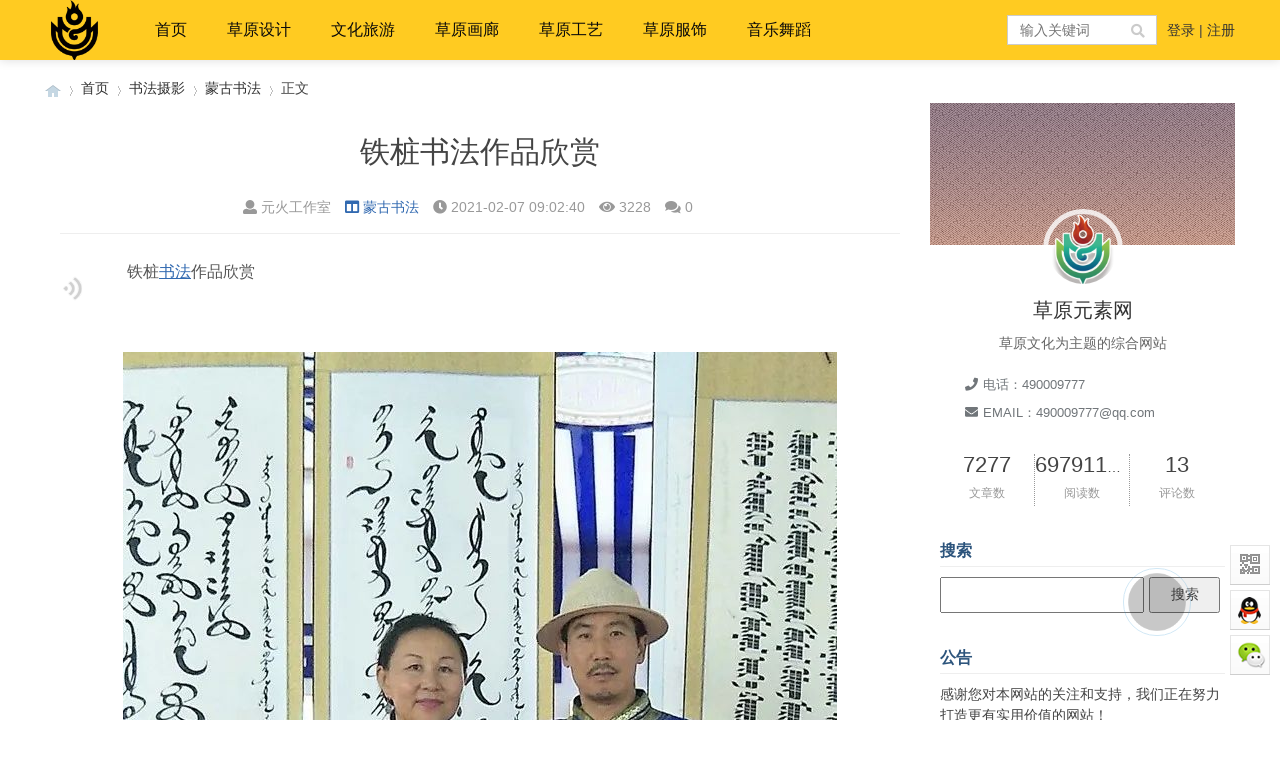

--- FILE ---
content_type: text/html; charset=utf-8
request_url: http://www.mgl9.com/post/4971.html
body_size: 12265
content:

<!doctype html>
<html>
<head>
<meta charset="utf-8">
<meta name="renderer" content="webkit">
<meta http-equiv="X-UA-Compatible" content="IE=edge">
<meta name="viewport" content="width=device-width,initial-scale=1">
<title>铁桩书法作品欣赏-草原元素---蒙古元素  Mongolia Elements</title>
<meta name="keywords" content="蒙文书法" />
<meta name="description" content="铁桩书法作品欣赏铁桩和他的爱人近照转载请保留上面的图片


     (adsbygoogle = window.adsbygoogle || []).push({});
 var bloghost = "http://www.mgl9.com/"..." />
<meta name="author" content="元火工作室" />
<link rel='prev' title='家乡美 | 色音那木拉春联书法欣赏' href='http://www.mgl9.com/post/4970.html'/><link rel='next' title='特.额尔敦朝鲁 ᠤᠷᠠᠨ ᠵᠢᠷᠤᠭ- ᠲ ᠡᠷᠳᠡᠨᠢᠴᠢᠯᠠᠭᠤ' href='http://www.mgl9.com/post/4972.html'/>
<link rel="stylesheet" type="text/css" href="http://www.mgl9.com/zb_users/theme/qk_imgz/style/qk_style.css" />
<link href="http://www.mgl9.com/zb_users/theme/qk_imgz/style/css/fontawesome-all.min.css" rel="stylesheet">
 
<script src="http://www.mgl9.com/zb_system/script/jquery-2.2.4.min.js" type="text/javascript"></script>
<script src="http://www.mgl9.com/zb_system/script/zblogphp.js" type="text/javascript"></script>
<script src="http://www.mgl9.com/zb_system/script/c_html_js_add.php" type="text/javascript"></script>

<style>
body{background:url(""); background-color:#FFFFFF}.toppic{background-image:url();}
.slider_xmhqp{height:350px;} .slider_xmhqp .swiper-slide img{height:350px;} .qk_onebox_z_1_xmhqp{height:350px; }
.heaferys{background-color:#FFCB21;}.nav li:hover>a{background-color:#FFAB19;}.nav li.active>a{background-color:#FFAB19;}.nav ul ul{background-color:#FFAB19;}.nav ul li:hover>ul{background-color:#FFAB19;}.nav ul ul li:hover{background-color:#FFAB19;}
.nav li a{color:#0A0A0A;}
#mnav,#search{color:#0A0A0A;}
.muser a{color:#0A0A0A;}
.qk_ibox3_z_bt p{color:#2C547C;}.qk_ibox3_z_bt em{background:#2C547C;}.widget h4{ color:#2C547C;}.widget h4::before{background-color:#2C547C;}.pagebar a,.pagebar span{border:1px solid #444444;}.pagebar a{color:#444444;}.pagebar a:hover,.pagebar span{background-color:#ff6600;}.qk_onebox_zhong_tbt em h1{background:#2C547C;}.qk_onebox_zhong_tbt em h2{color:#2C547C;}.qk_ibox3_z_btgg em{background:#2C547C;}.qk_ibox3_z_btgg p{color:#2C547C;}.hometab .title li.active a{color:#2C547C;}.hometab .title li.active a{border-bottom:2px solid #2C547C;}.search{background-color:#FFCB21;}
</style>
 

 

<link rel="shortcut icon" href="http://www.mgl9.com/zb_users/upload/2021/04/202104131618315843596795.ico" type="image/x-icon">
<link href="http://www.mgl9.com/zb_users/plugin/LoginReg/main.css?v=3.6.3" rel="stylesheet">
<link rel="stylesheet" href="http://www.mgl9.com/zb_users/plugin/Jz52_translate/style/style.css?v1.0.7"><script src="http://www.mgl9.com/zb_users/plugin/Jz52_translate/script/translate.min.js?v3.12.0"></script><link href="http://www.mgl9.com/zb_users/plugin/Jsctrl_vip/style.php" rel="stylesheet">
<script src="http://www.mgl9.com/zb_users/plugin/Jsctrl_vip/script.php"></script>
<script src="http://www.mgl9.com/zb_users/plugin/Jsctrl_vip/js/jsctrl.js?v=4.3.0"></script>
<link href="http://www.mgl9.com/zb_users/plugin/MoreLinks/style.php" rel="stylesheet" id="morelinks-css">
<script src="http://www.mgl9.com/zb_users/plugin/MoreLinks/MoreLinks.php" id="morelinks-js"></script>
<script src="http://www.mgl9.com/zb_users/plugin/erx_MySpace/js/abar.js?v=1.8"></script>
<link rel="stylesheet" href="http://www.mgl9.com/zb_users/plugin/erx_MySpace/css/module.css?v=1.8">
<script src="http://www.mgl9.com/zb_users/plugin/zharry_speech/js/zharry_speechb.js"></script><style>.speechdu {float: left;margin-right: 10px;cursor: pointer;}.speechdu img{width:25px;height:25px;}</style><script src="http://www.mgl9.com/zb_users/plugin/muya_useraid/include/jquery-ui.min.js"></script><link rel="stylesheet" href="http://www.mgl9.com/zb_users/plugin/erx_MySpace/css/abar.css.php">
<style>
#iddahe_com_style_div img{display:block;margin:20px auto;}
#iddahe_com_style_div p{text-indent:2em;}
#iddahe_com_style_div a{text-decoration:underline;}
#iddahe_com_style_div p{line-height:2em;}
</style>
</head>
<body oncontextmenu=”return false”>
<script>
function stop(){
return false;
}
document.oncontextmenu=stop;
</script>
        


<div id="header" class="dhsd heaferys">
  <div class="header container">
    <div class="logo"> <a href="http://www.mgl9.com/" title="草原元素---蒙古元素  Mongolia Elements"><img src="http://www.mgl9.com/zb_users/upload/2021/04/202104121618214580225622.png" alt="草原元素---蒙古元素  Mongolia Elements"></a> </div>
    <div id="monavber" class="nav heaferys" data-type="article" data-infoid="15">       <ul class="navbar">
        <li id="zhucee">
          <ul>
                        <li><a href="#xylogin"><i class="fa fa-user"></i> 登陆</a></li>
            <li><a href="#xyreg"><i class="fa fa-user-plus"></i> 注册</a></li>
                      </ul>
        </li>
      </ul>
            <ul class="navbar">
        <li class="navbar-item"><a href="http://www.mgl9.com" title="">首页</a><ul><li class="navbar-item"><a href="http://www.mgl9.com/category-sucai.html" target="_blank" title="">蒙古素材</a></li>


<li class="navbar-item"><a href="http://www.mgl9.com/category-wenku.html" target="_blank" title="">蒙古文库</a></li>


<li class="navbar-item"><a href="http://www.mgl9.com/category-sucai.html" target="_blank" title="">素材psd</a></li>


<li><a href="http://www.mgl9.com/category-mengutuan.html">蒙古图案</a></li>

<li><a href="http://www.mgl9.com/post/1.html">投稿</a></li>

<li><a href="http://www.mgl9.com/975.html">关于网站</a></li>

</ul></li>


<li class="navbar-item"><a href="http://www.mgl9.com/category-sheji.html" target="_blank" title="">草原设计</a></li>


<li class="navbar-item"><a href="" title="">文化旅游</a><ul><li class="navbar-item"><a href="http://www.mgl9.com/category-lishi.html" title="">历史与回忆</a></li>


<li class="navbar-item"><a href="http://www.mgl9.com/category-mengcan.html" target="_blank" title="">草原蒙餐</a></li>


<li class="navbar-item"><a href="http://www.mgl9.com/category-wenhua.html" target="_blank" title="">草原文化</a></li>


<li><a href="http://www.mgl9.com/category-sheying.html">书法摄影</a></li><li><a href="http://www.mgl9.com/category-shufa.html">蒙古书法</a></li></ul></li>


<li class="navbar-item"><a href="http://www.mgl9.com/category-hualang.html" target="_blank" title="">草原画廊</a></li>


<li class="navbar-item"><a href="http://www.mgl9.com/category-gongyi.html" target="_blank" title="">草原工艺</a></li>


<li class="navbar-item"><a href="http://www.mgl9.com/category-fushi.html" target="_blank" title="">草原服饰</a></li>


<li class="navbar-item"><a href="http://www.mgl9.com/category-yinyue.html" target="_blank" title="">音乐舞蹈</a></li>




      </ul>
    </div>
    <div id="mnav"><i class="fa fa-bars" ></i></div>
        <div class="user">  <a href="#xylogin" target="_blank">登录</a> | <a href="#xyreg" target="_blank">注册</a>  </div>
            <div id="search"><i class="fa fa-search"></i></div>
    <div class="search">
      <form name="search" method="get" action="http://www.mgl9.com/search.php?act=search">
        <input type="text" name="q" placeholder="输入关键词"/>
        <button type="submit" class="submit" value="搜索"><i class="fa fa-search"></i></button>
      </form>
    </div>
     </div>
</div>
<div class="qk_twonavq22 ds1190" id="qkfunava"></div>
<div class="adtong" >
 <script data-ad-client="ca-pub-1213908202279149" async src="https://pagead2.googlesyndication.com/pagead/js/adsbygoogle.js"></script> 
 </div>
<div class="lujing22">
<div id="pt" class="bm cl">
<div class="z">
<a href="http://www.mgl9.com/" class="nvhm" title="草原元素---蒙古元素  Mongolia Elements" target="_blank"></a> <em>&rsaquo;</em>
<a href="http://www.mgl9.com/"  title="草原元素---蒙古元素  Mongolia Elements" target="_blank">首页</a> 
<em>&rsaquo;</em><a href="http://www.mgl9.com/category-shufasheying.html" title="书法摄影">书法摄影</a><em>&rsaquo;</em><a href="http://www.mgl9.com/category-shufa.html" title="蒙古书法">蒙古书法</a><em>&rsaquo;</em>正文</div>
</div>
</div>
<div id="main">
<div class="main container">     <div class="mainl mb150" >       <div class="post">         <div class="title readtitle">
          <h1>铁桩书法作品欣赏</h1>
          <div class="info"> <span><a  href="http://www.mgl9.com/author-1.html" style="color:#999999"><i class="fa fa-user"></i>元火工作室</a></span> <span><a href="http://www.mgl9.com/category-shufa.html"><i class="fa fa-columns"></i>蒙古书法</a></span> <span><i class="fa fa-clock-o"></i>2021-02-07 09:02:40</span> <span><i class="fa fa-eye"></i>3228</span> <span><i class="fas fa-comments"></i>0</span> <span></span> </div>
        </div>
                
        
        
        
        
                <div class="article_content"> <script data-ad-client="ca-pub-1213908202279149" async src="https://pagead2.googlesyndication.com/pagead/js/adsbygoogle.js"></script>          <article class="single-post">
            <div class="entry"> <div id="iddahe_com_style_div"><script src="http://www.mgl9.com/zb_users/plugin/guiyi_img_lazy/lazysizes-umd.min.js"></script>
<div class="newsad"><script data-ad-client="ca-pub-1213908202279149" async src="https://pagead2.googlesyndication.com/pagead/js/adsbygoogle.js"></script></div>
<span  class="speechdu">
<a href="javascript:zharryplayPause();" title="朗读本文"><img class="lazyload" data-src="http://www.mgl9.com/zb_users/plugin/zharry_speech/images/audiot.png" id="music_btn01" border="0"></a>
</span><p style="text-align: left;">铁桩<a href="http://www.mgl9.com/tags-4.html"  target="_blank">书法</a>作品欣赏<br style="text-align: left;"/></p><p><br style="text-align: left;"/></p><section><section data-by="paibanxia"><section><section><p id="_img_parent_tmp" style="text-align:center"><img data-backw="469" data-backh="719" class="lazyload" data-src="http://www.mgl9.com/zb_users/upload/2021/02/20210207090249161265976967682.jpg"/></p></section></section><section><section><br/></section><section><br/></section></section><section><section></section><section><section></section></section></section></section><section><p>铁桩和他的爱人近照<br/></p><p><br/></p></section></section><section><section data-by="paibanxia"><section><section><section><img data-cropselx1="0" data-cropselx2="516" data-cropsely1="0" data-cropsely2="287" class="lazyload" data-src="http://www.mgl9.com/zb_users/upload/2021/02/20210207090250161265977092776.jpg"/></section></section><section><section><img class="lazyload" data-src="http://www.mgl9.com/zb_users/upload/2021/02/20210207090251161265977146304.png"/></section><section><img class="lazyload" data-src="http://www.mgl9.com/zb_users/upload/2021/02/20210207090251161265977198260.png"/></section></section></section></section><section><p><br/></p></section></section><section><section data-by="paibanxia"><section><section><section><img data-cropselx1="0" data-cropselx2="516" data-cropsely1="0" data-cropsely2="287" class="lazyload" data-src="http://www.mgl9.com/zb_users/upload/2021/02/20210207090251161265977136502.jpg"/></section></section><section><section><img class="lazyload" data-src="http://www.mgl9.com/zb_users/upload/2021/02/20210207090252161265977216462.png"/></section><section><img class="lazyload" data-src="http://www.mgl9.com/zb_users/upload/2021/02/20210207090252161265977297524.png"/></section></section></section></section><section><p><br/></p></section></section><section><section data-by="paibanxia"><section><section><section><img data-cropselx1="0" data-cropselx2="516" data-cropsely1="0" data-cropsely2="287" class="lazyload" data-src="http://www.mgl9.com/zb_users/upload/2021/02/20210207090253161265977372178.jpg"/></section></section><section><section><img class="lazyload" data-src="http://www.mgl9.com/zb_users/upload/2021/02/20210207090253161265977387948.png"/></section><section><img class="lazyload" data-src="http://www.mgl9.com/zb_users/upload/2021/02/20210207090253161265977325391.png"/></section></section></section></section><section><p><img class="lazyload rich_pages" data-src="http://www.mgl9.com/zb_users/upload/2021/02/20210207090254161265977480744.jpg"/></p><p>转载请保留上面的图片</p></section></section><section><section data-by="paibanxia"><section><section><section><img data-cropselx1="0" data-cropselx2="516" data-cropsely1="0" data-cropsely2="287" class="lazyload" data-src="http://www.mgl9.com/zb_users/upload/2021/02/20210207090254161265977424249.jpg"/></section></section><section><section><img class="lazyload" data-src="http://www.mgl9.com/zb_users/upload/2021/02/20210207090255161265977577042.png"/></section><section><img class="lazyload" data-src="http://www.mgl9.com/zb_users/upload/2021/02/20210207090255161265977546399.png"/></section></section></section></section><section><p><br/></p><script async src="https://pagead2.googlesyndication.com/pagead/js/adsbygoogle.js?client=ca-pub-1213908202279149"
     crossorigin="anonymous"></script>
<ins class="adsbygoogle"
     style="display:block; text-align:center;"
     data-ad-layout="in-article"
     data-ad-format="fluid"
     data-ad-client="ca-pub-1213908202279149"
     data-ad-slot="9157173636"></ins>
<script>
     (adsbygoogle = window.adsbygoogle || []).push({});
</script></section></section><section><section data-by="paibanxia"><section><section><section><img data-cropselx1="0" data-cropselx2="516" data-cropsely1="0" data-cropsely2="287" class="lazyload" data-src="http://www.mgl9.com/zb_users/upload/2021/02/20210207090255161265977516953.jpg"/></section></section><section><section><img class="lazyload" data-src="http://www.mgl9.com/zb_users/upload/2021/02/20210207090256161265977636372.png"/></section><section><img class="lazyload" data-src="http://www.mgl9.com/zb_users/upload/2021/02/20210207090256161265977677280.png"/></section></section></section></section><section><p><br/></p></section></section><section><section data-by="paibanxia"><section><section><section><img data-cropselx1="0" data-cropselx2="516" data-cropsely1="0" data-cropsely2="287" class="lazyload" data-src="http://www.mgl9.com/zb_users/upload/2021/02/20210207090256161265977686981.jpg"/></section></section><section><section><img class="lazyload" data-src="http://www.mgl9.com/zb_users/upload/2021/02/20210207090257161265977779237.png"/></section><section><img class="lazyload" data-src="http://www.mgl9.com/zb_users/upload/2021/02/20210207090257161265977780785.png"/></section></section></section></section><section><p><br/></p></section></section><section><section data-by="paibanxia"><section><section><section><img data-cropselx1="0" data-cropselx2="516" data-cropsely1="0" data-cropsely2="288" class="lazyload" data-src="http://www.mgl9.com/zb_users/upload/2021/02/20210207090257161265977771997.jpg"/></section></section><section><section><br/></section><section><br/></section></section></section></section></section><script type="text/javascript"> var bloghost = "http://www.mgl9.com/";  var url1 =""; var url2 =""; var url3 =""; var url4 ="";var url5 ="";var url6 ="";</script>
<video id="langdu" style="display:none">
<source id="source" src="https://ss0.baidu.com/6KAZsjip0QIZ8tyhnq/text2audio?tex=(铁桩书法作品欣赏铁桩和他的爱人近照转载请保留上面的图片)&cuid=dict&lan=ZH&ctp=1&pdt=30&vol=9&spd=4" type="video/mp4">
</video></p><div class="newsad"><script data-ad-client="ca-pub-1213908202279149" async src="https://pagead2.googlesyndication.com/pagead/js/adsbygoogle.js"></script></div><div class="erx-myspace-abar e-together" data-aid="4971"><div class="btn-item e-digg-up" data-type="3"><i class="e-ico"></i><span>赞<i class="e-num">0</i></span></div><div class="btn-item e-digg-down" data-type="4"><i class="e-ico"></i><span>踩<i class="e-num">0</i></span></div><div class="btn-item e-donate" data-type="donate"><i class="e-ico"></i><span>打赏</span><div class="e-cbox e-qrcode"><img class="lazyload" data-src="http://www.mgl9.com/zb_users/plugin/erx_MySpace/img/qrcode.png" alt=""></div></div><div class="btn-item e-collect" data-type="collect"><i class="e-ico">&#9734;</i><span>收藏<i class="e-num">0</i></span></div></div></div> </div>
          </article>
          <script async src="https://pagead2.googlesyndication.com/pagead/js/adsbygoogle.js?client=ca-pub-1213908202279149"
     crossorigin="anonymous"></script> </div>
                <div class="rights"> <h5>版权声明</h5>
<p>本文仅代表作者观点，不代表本站立场。<br>本文系作者授权发表，未经许可，不得转载。</p>本文链接：<a href="http://www.mgl9.com/post/4971.html" title="铁桩书法作品欣赏">http://www.mgl9.com/post/4971.html</a> </div>
                <div class="tiask">
          <ul>
            <li class="lr">上一篇： <a  href="http://www.mgl9.com/post/4970.html" title="家乡美 | 色音那木拉春联书法欣赏">家乡美 | 色音那木拉春联书法欣赏</a>  </li>
            <li class="fr ziyou">下一篇： <a  href="http://www.mgl9.com/post/4972.html" title="特.额尔敦朝鲁 ᠤᠷᠠᠨ ᠵᠢᠷᠤᠭ- ᠲ ᠡᠷᠳᠡᠨᠢᠴᠢᠯᠠᠭᠤ">特.额尔敦朝鲁 ᠤᠷᠠᠨ ᠵᠢᠷᠤᠭ- ᠲ ᠡᠷᠳᠡᠨᠢᠴᠢᠯᠠᠭᠤ</a>  </li>
            <div class="clear"></div>
          </ul>
        </div>
      </div>
      	  		<div class="related">
        <h4>相关文章</h4>
		<ul>
                              <li> <a href="http://www.mgl9.com/post/7314.html">
            <div class="img"><img src="http://www.mgl9.com/zb_users/upload/2025/10/20251008234843175993852337045.jpg" alt="白音夫老师蒙古文书法"></div>
            <p>白音夫老师蒙古文书法</p>
            </a> </li>
                    <li> <a href="http://www.mgl9.com/post/7313.html">
            <div class="img"><img src="http://www.mgl9.com/zb_users/upload/2025/10/20251008234617175993837783395.jpg" alt="《党的颂歌》蒙古文行书作品网络展（第一期）"></div>
            <p>《党的颂歌》蒙古文行书作品网络展（第一期）</p>
            </a> </li>
                    <li> <a href="http://www.mgl9.com/post/7311.html">
            <div class="img"><img src="http://www.mgl9.com/zb_users/upload/2025/10/20251008234106175993806669202.jpg" alt="孙布勒 | 蒙古文草书精选"></div>
            <p>孙布勒 | 蒙古文草书精选</p>
            </a> </li>
                    <li> <a href="http://www.mgl9.com/post/7310.html">
            <div class="img"><img src="http://www.mgl9.com/zb_users/upload/2025/10/20251008233933175993797366762.png" alt="文艺评论 | 王常所：浅谈关于蒙古文书法行书的技法与训练"></div>
            <p>文艺评论 | 王常所：浅谈关于蒙古文书法行书的技法与训练</p>
            </a> </li>
                    <li> <a href="http://www.mgl9.com/post/7309.html">
            <div class="img"><img src="http://www.mgl9.com/zb_users/upload/2025/10/20251008233728175993784841313.jpg" alt="通辽蒙古文书法家协会楷书培训班学员作品网络展"></div>
            <p>通辽蒙古文书法家协会楷书培训班学员作品网络展</p>
            </a> </li>
                    <li> <a href="http://www.mgl9.com/post/7293.html">
            <div class="img"><img src="http://www.mgl9.com/zb_users/upload/2025/06/20250612131930174970557037534.jpg" alt="斗转星移 墨迹流芳——记蒙古族书法家、《成吉思汗金箔金书》书写者斯庆巴达呼"></div>
            <p>斗转星移 墨迹流芳——记蒙古族书法家、《成吉思汗金箔金书》书写者斯庆巴达呼</p>
            </a> </li>
                    <li> <a href="http://www.mgl9.com/post/7292.html">
            <div class="img"><img src="http://www.mgl9.com/zb_users/upload/2025/06/20250612131721174970544120265.jpg" alt="《哲里木书法》-通辽蒙古文书法家协会会员书法作品集"></div>
            <p>《哲里木书法》-通辽蒙古文书法家协会会员书法作品集</p>
            </a> </li>
                    <li> <a href="http://www.mgl9.com/post/7291.html">
            <div class="img"><img src="http://www.mgl9.com/zb_users/upload/2025/06/20250612131332174970521288228.jpg" alt="乌兰蒙古族书法家作品选登"></div>
            <p>乌兰蒙古族书法家作品选登</p>
            </a> </li>
                            </ul>
		
		
		
      </div>
	              
            <div class="post_comments"> 
<div id="comment">
	<h4><i class="fa fa-pencil-square-o"></i> 发表评论</h4>
	
<div class="compost">
	<form id="frmSumbit" target="_self" method="post" action="http://www.mgl9.com/zb_system/cmd.php?act=cmt&amp;postid=4971&amp;key=51b9bf50bb702a44c19a901c3a8db695">
		<input type="hidden" name="inpId" id="inpId" value="4971"/>
		<input type="hidden" name="inpRevID" id="inpRevID" value="0"/>
		<div class="com_name">
			 <a  id="cancel-reply" href="#comments" style="display:none;">取消回复</a>
		</div>
		<div class="com_info">
						<ul>
				<li>
					<label class="hide" for="author"></label>
					<input class="ipt" type="text" name="inpName" id="inpName" value="访客" tabindex="2" placeholder="昵称(必填)">
				</li>
				<li>
					<label class="hide" for="author"></label>
					<input class="ipt" type="text" name="inpEmail" id="inpEmail" value="" tabindex="3" placeholder="邮箱">
				</li>
				<li>
					<label class="hide" for="author"></label>
					<input class="ipt" type="text" name="inpHomePage" id="inpHomePage" value="" tabindex="4" placeholder="网址">
				</li>
							</ul>
					</div>
		<div class="com_box">
			<textarea placeholder="你的评论可以一针见血" class="textarea" name="txaArticle" id="txaArticle" cols="100%" rows="5" tabindex="1"></textarea>
		</div>
		<div class="com_info"><button name="sumbit" type="submit" id="submit" tabindex="5" onclick="return zbp.comment.post()">提交评论</button></div>
	</form>
</div>	<div class="comlist">
				<div class="title"><i class="fa fa-comments"></i> 评论列表（0人评论 , 3228人围观）</div>
		<div style="font-size:16px; color:#669999; text-align:center; line-height:50px; border-top:#ddd solid 1px;">☹还没有评论，来说两句吧...</div>
				<label id="AjaxCommentBegin"></label>
				
		<label id="AjaxCommentEnd"></label>
	</div>
</div>
 </div>
       </div>
    <!--@ mainl-->
        
<div class="mainr" style="margin-bottom:-2px;">
	    	


<section id="aside_about" class="widget widget_aside_about sb br mb"> <img class="bg" src="http://www.mgl9.com/zb_users/upload/2021/04/202104131618311235179560.jpg"/>
  <div class="avatar"><img class="img" src="http://www.mgl9.com/zb_users/upload/2021/04/202104131618311713280279.png" alt="草原元素---蒙古元素  Mongolia Elements"/></div>
  <div class="wrap pd">
    <p class="title">草原元素网</p>
    <p class="info">草原文化为主题的综合网站</p>
	    <div class="thleftcon-2">
      <dl>
        <dt></dt>
        <dd><i class="fa fa-phone"></i>电话：490009777</dd>
        <dd><i class="fa fa-envelope"></i>EMAIL：490009777@qq.com</dd>
      </dl>
    </div>
	    <ul class="ul clearfix">
      <li class="li fl liness" ><span class="num">7277</span><small>文章数</small></li>
      <li class="li fl liness"><span class="num">69791189</span><small>阅读数</small></li>
      <li class="li fl"><span class="num">13</span><small>评论数</small></li>
    </ul>
  </div>
</section>
<div class="clear"></div>



<div class="widget widget_searchpanel">   <h4>搜索</h4>
    <div class="widget_div"><form name="search" method="post" action="http://www.mgl9.com/zb_system/cmd.php?act=search"><input type="text" name="q" size="11" /> <input type="submit" value="搜索" /></form></div>
</div>



<div class="widget widget_gonggao">
  <h4>公告</h4>
  <div class="widget_div"> 感谢您对本网站的关注和支持，我们正在努力打造更有实用价值的网站！ </div>
</div>
<div class="clear"></div>


<div style="width:100%; overflow:hidden; background-color:#FFFFFF; margin-bottom:15px;">
  <div class="widgets">
    <div class="cenei">
      <h4>书法摄影</h4>
      <div class="qktulb-left5">
        <ul class="clearfix">
              
                              <li><a href="http://www.mgl9.com/post/7312.html" title="“皖风·蒙韵”安徽·内蒙古书法联展高清图（一、特邀作品）" target="_blank"><span class="img-box mb5 bodbt" data-ratio="16:16"><img src="http://www.mgl9.com/zb_users/upload/2025/10/20251008234405175993824583317.jpg"  alt="“皖风·蒙韵”安徽·内蒙古书法联展高清图（一、特邀作品）" /></span> <span class="sptit">“皖风·蒙韵”安徽·内蒙古书法联展高清图（一、特邀作品）</span> </a> </li>
                    <li><a href="http://www.mgl9.com/post/7290.html" title="朱培尔‖观艺如乐图的书法篆刻" target="_blank"><span class="img-box mb5 bodbt" data-ratio="16:16"><img src="https://mmbiz.qpic.cn/mmbiz_jpg/7n0kQAlPMrBVQLoBeAL1kJmR4vyRyeomlOmia49fqaY5ibD5PhQicRDU1BicoUt5dnh4aWaOPSWMpq60qU1rtQJGCw/0?wx_fmt=jpeg&amp;from=appmsg"  alt="朱培尔‖观艺如乐图的书法篆刻" /></span> <span class="sptit">朱培尔‖观艺如乐图的书法篆刻</span> </a> </li>
                    <li><a href="http://www.mgl9.com/post/7286.html" title="蒙古状元泰不华的篆书" target="_blank"><span class="img-box mb5 bodbt" data-ratio="16:16"><img src="http://www.mgl9.com/zb_users/upload/2025/06/20250612130601174970476116408.jpg"  alt="蒙古状元泰不华的篆书" /></span> <span class="sptit">蒙古状元泰不华的篆书</span> </a> </li>
                    <li><a href="http://www.mgl9.com/post/7285.html" title="大家 || 记蒙古族书法家漠公先生" target="_blank"><span class="img-box mb5 bodbt" data-ratio="16:16"><img src="http://www.mgl9.com/zb_users/upload/2025/06/20250612130512174970471212182.jpg"  alt="大家 || 记蒙古族书法家漠公先生" /></span> <span class="sptit">大家 || 记蒙古族书法家漠公先生</span> </a> </li>
                    <li><a href="http://www.mgl9.com/post/7282.html" title="中国著名书法家土默特蒙古族云生华先生书法作品集锦" target="_blank"><span class="img-box mb5 bodbt" data-ratio="16:16"><img src="http://www.mgl9.com/zb_users/upload/2025/06/20250612125440174970408051908.jpg"  alt="中国著名书法家土默特蒙古族云生华先生书法作品集锦" /></span> <span class="sptit">中国著名书法家土默特蒙古族云生华先生书法作品集锦</span> </a> </li>
                    <li><a href="http://www.mgl9.com/post/7281.html" title="与赵孟頫齐名的蒙古族书法家（墨迹日本馆藏）" target="_blank"><span class="img-box mb5 bodbt" data-ratio="16:16"><img src="https://mmbiz.qpic.cn/mmbiz_jpg/hOOCZ5I03VIZaeHbxubQj9G9icrwa59mwiaHAPOyWrgicw6cHwqWaMdECG6bQ32Jq5dXKa6apVucsZ0NXibRwhx42Q/640?wx_fmt=jpeg"  alt="与赵孟頫齐名的蒙古族书法家（墨迹日本馆藏）" /></span> <span class="sptit">与赵孟頫齐名的蒙古族书法家（墨迹日本馆藏）</span> </a> </li>
                   </ul>
      </div>
    </div>
  </div>
</div>
<div class="clear"></div>


<div class="ceadd">
    <script async src="https://pagead2.googlesyndication.com/pagead/js/adsbygoogle.js?client=ca-pub-1213908202279149"
     crossorigin="anonymous"></script></div>



<div class="widget widget_previous">   <h4>最近发表</h4>
    <ul>
    <li><a title="中华民族一家亲系列——卢妮斯水彩作品欣赏" href="http://www.mgl9.com/post/7371.html">中华民族一家亲系列——卢妮斯水彩作品欣赏</a></li>
<li><a title="画家『云宇峰』水彩作品" href="http://www.mgl9.com/post/7370.html">画家『云宇峰』水彩作品</a></li>
<li><a title="欣赏蒙古国水彩画家 M.6onopTyqa 的作品" href="http://www.mgl9.com/post/7369.html">欣赏蒙古国水彩画家 M.6onopTyqa 的作品</a></li>
<li><a title="水彩 | 那顺孟和" href="http://www.mgl9.com/post/7368.html">水彩 | 那顺孟和</a></li>
<li><a title="一位蒙古族水彩画家，画里的草原！" href="http://www.mgl9.com/post/7367.html">一位蒙古族水彩画家，画里的草原！</a></li>
<li><a title="展讯｜首届内蒙古自治区小幅水彩画展" href="http://www.mgl9.com/post/7366.html">展讯｜首届内蒙古自治区小幅水彩画展</a></li>
<li><a title="【今日开展】草原印象 流光溢彩——呼和浩特市·包头市水彩画作品联展" href="http://www.mgl9.com/post/7365.html">【今日开展】草原印象 流光溢彩——呼和浩特市·包头市水彩画作品联展</a></li>
<li><a title="瀚大黎众｜湖南版草原惊险反特连环画《第二方案》桂润年绘画" href="http://www.mgl9.com/post/7364.html">瀚大黎众｜湖南版草原惊险反特连环画《第二方案》桂润年绘画</a></li>
<li><a title="文艺名家风采 | 王玉泉：丹心映霞红 翰墨舞蹁跹" href="http://www.mgl9.com/post/7363.html">文艺名家风采 | 王玉泉：丹心映霞红 翰墨舞蹁跹</a></li>
<li><a title="甘迪格｜金高的目光——北疆经典美术家个案研究" href="http://www.mgl9.com/post/7362.html">甘迪格｜金高的目光——北疆经典美术家个案研究</a></li>
  </ul>
</div>



<div style="width:100%; overflow:hidden; background-color:#FFFFFF; margin-bottom:15px;">
  <div class="widgets">
    <div class="cenei">
      <h4>音乐舞蹈</h4>
      <div class="qktulb-left5">
        <ul class="clearfix">
              
                              <li><a href="http://www.mgl9.com/post/7269.html" title="民族歌舞系列介绍之一：草原上的“安代”和安代舞" target="_blank"><span class="img-box mb5 bodbt" data-ratio="16:9"><img src="http://www.mgl9.com/zb_users/upload/2025/05/20250510002044174680764456538.jpg"  alt="民族歌舞系列介绍之一：草原上的“安代”和安代舞" /></span> <span class="sptit">民族歌舞系列介绍之一：草原上的“安代”和安代舞</span> </a> </li>
                    <li><a href="http://www.mgl9.com/post/7268.html" title="安代舞：萨满教的治病跳神仪式，最古老的心理治疗！" target="_blank"><span class="img-box mb5 bodbt" data-ratio="16:9"><img src="http://www.mgl9.com/zb_users/upload/2025/05/20250510001838174680751848072.jpg"  alt="安代舞：萨满教的治病跳神仪式，最古老的心理治疗！" /></span> <span class="sptit">安代舞：萨满教的治病跳神仪式，最古老的心理治疗！</span> </a> </li>
                    <li><a href="http://www.mgl9.com/post/7267.html" title="松原市非物质文化遗产图典（四十五）蒙古族安代舞" target="_blank"><span class="img-box mb5 bodbt" data-ratio="16:9"><img src="http://www.mgl9.com/zb_users/upload/2025/05/20250510000236174680655625849.jpg"  alt="松原市非物质文化遗产图典（四十五）蒙古族安代舞" /></span> <span class="sptit">松原市非物质文化遗产图典（四十五）蒙古族安代舞</span> </a> </li>
                    <li><a href="http://www.mgl9.com/post/7266.html" title="玩转安代舞 酷炫民族风" target="_blank"><span class="img-box mb5 bodbt" data-ratio="16:9"><img src="http://www.mgl9.com/zb_users/upload/2025/05/20250510000045174680644551267.png"  alt="玩转安代舞 酷炫民族风" /></span> <span class="sptit">玩转安代舞 酷炫民族风</span> </a> </li>
                    <li><a href="http://www.mgl9.com/post/7265.html" title="北疆文化·科右中旗印记 | 全区安代之乡" target="_blank"><span class="img-box mb5 bodbt" data-ratio="16:9"><img src="http://www.mgl9.com/zb_users/upload/2025/05/20250509235856174680633619350.jpg"  alt="北疆文化·科右中旗印记 | 全区安代之乡" /></span> <span class="sptit">北疆文化·科右中旗印记 | 全区安代之乡</span> </a> </li>
                    <li><a href="http://www.mgl9.com/post/7163.html" title="学术论文 | 蒙古国三弦作品《花马》的研究与思考" target="_blank"><span class="img-box mb5 bodbt" data-ratio="16:9"><img src="http://www.mgl9.com/zb_users/upload/2025/02/20250219022029173990282981849.jpg"  alt="学术论文 | 蒙古国三弦作品《花马》的研究与思考" /></span> <span class="sptit">学术论文 | 蒙古国三弦作品《花马》的研究与思考</span> </a> </li>
                   </ul>
      </div>
    </div>
  </div>
</div>
<div class="clear"></div>



<div class="widget widget_comments">   <h4>最新留言</h4>
    <ul>
    <li>
				<a href="http://www.mgl9.com/post/7252.html#cmt16" target="_black">
					<img src="http://www.mgl9.com/zb_users/avatar/0.png" alt="阿拉腾">
					<p>说：震撼的模型设计</p>
					<span>2025-05-21 07:24:12</span>
				</a>
			</li><li>
				<a href="http://www.mgl9.com/post/5021.html#cmt15" target="_black">
					<img src="http://www.mgl9.com/zb_users/avatar/0.png" alt="孟和蒙古">
					<p>说：能联系上设计的人吗</p>
					<span>2024-07-26 04:38:05</span>
				</a>
			</li><li>
				<a href="http://www.mgl9.com/post/5832.html#cmt14" target="_black">
					<img src="http://www.mgl9.com/zb_users/avatar/0.png" alt="内蒙古巴依专业纹身">
					<p>说：不会玩</p>
					<span>2023-12-28 04:50:14</span>
				</a>
			</li><li>
				<a href="http://www.mgl9.com/post/1877.html#cmt13" target="_black">
					<img src="http://www.mgl9.com/zb_users/avatar/0.png" alt="高顺顺">
					<p>说：这个要怎么下载呢</p>
					<span>2023-06-25 06:00:54</span>
				</a>
			</li><li>
				<a href="http://www.mgl9.com/post/5832.html#cmt12" target="_black">
					<img src="http://www.mgl9.com/zb_users/avatar/1.png" alt="元火工作室">
					<p>说：挺好的设计</p>
					<span>2022-10-10 01:56:14</span>
				</a>
			</li><li>
				<a href="http://www.mgl9.com/post/624.html#cmt11" target="_black">
					<img src="http://www.mgl9.com/zb_users/avatar/0.png" alt="togtoh">
					<p>说：世界名人还有：中亚帖木儿帝国建立者帖木儿。印度莫兀儿帝国建立者巴布尔。内蒙古自治区创立者乌兰夫。电视剧西游记扮演者六小龄童。中华人民共和国主席华国锋。</p>
					<span>2021-07-03 01:43:38</span>
				</a>
			</li><li>
				<a href="http://www.mgl9.com/post/4980.html#cmt10" target="_black">
					<img src="http://www.mgl9.com/zb_users/avatar/0.png" alt="weiwei">
					<p>说：再多一些菜式。比如嚼口面片的做法。</p>
					<span>2021-05-26 10:32:56</span>
				</a>
			</li><li>
				<a href="http://www.mgl9.com/post/2339.html#cmt8" target="_black">
					<img src="http://www.mgl9.com/zb_users/avatar/0.png" alt="鑫馨广告">
					<p>说：恕我直言   就这？</p>
					<span>2021-01-05 20:11:36</span>
				</a>
			</li>  </ul>
</div>

    	


</div>     </div>
</div>
    
<script type="text/javascript"> 
// JavaScript Document
function goTopEx(){
        var obj=document.getElementById("goTopBtn");
        function getScrollTop(){
                return document.documentElement.scrollTop || document.body.scrollTop;
            }
        function setScrollTop(value){
            if(document.documentElement.scrollTop){
                    document.documentElement.scrollTop=value;
                }else{
                    document.body.scrollTop=value;
                }
                
            }    
        window.onscroll=function(){getScrollTop()>0?obj.style.display="":obj.style.display="none";
                    var h=document.body.scrollHeight - getScrollTop() - obj.offsetTop - obj.offsetHeight;
                    obj.style.bottom=0+"px";
                    if(h<350){
                        obj.style.bottom=340+"px";
                        obj.style.top="auto";
                    }

        
        }
        obj.onclick=function(){

            var goTop=setInterval(scrollMove,10);
            function scrollMove(){
                    setScrollTop(getScrollTop()/1.1);
                    if(getScrollTop()<1)clearInterval(goTop);

                }
        }
    }

</script>
<!--向上 -->


<div id="jz52top" >
  <DIV style="DISPLAY: none; margin-bottom:5px;" id="goTopBtn" ><a title="返回顶部" class="jz52topa" ><b>返回顶部</b></a></DIV>
  <SCRIPT type=text/javascript>goTopEx();</SCRIPT>
    <div class="pcmenu">
  <ul id="navmenu">
    <li><a title="手机访问"  class="jzqr"  ><b>手机访问</b></a>
      <div class="cekf">
        <div id="jzqrn"> <img src="http://www.mgl9.com/zb_users/upload/2021/04/202104171618648120342975.jpg"  width="160" height="160" />
          <p>手机扫描上面的二维码</p>
        </div>
      </div>
    </li>
  </ul>
  <ul id="navmenu">
    <li><a title="联系我们"  class="jzqkf"  ><b>联系我们</b></a>
      <div class="cekf">
        <div class="ditopcon" >
          <div class="ditop-qq-img"><img class="th-img ditop-qq-height" src="http://www.mgl9.com/zb_users/theme/qk_imgz/style/images/qq.png"/></div>
          <div class="ditop-qq-btn" > <a href="http://wpa.qq.com/msgrd?v=3&uin=490009777&site=qq&menu=yes" style="background-image:none" target="_blank"><img src="http://www.mgl9.com/zb_users/theme/qk_imgz/style/images/button_old_31.gif" /></a></div>
          <p class="ditop-time">工作时间：8：00--21：00</p>
          <p class="ditop-top">客服电话</p>
          <p class="ditop-tel">490009777</p>
          <p class="ditop-top">电子邮件</p>
          <p class="ditop-email">490009777@qq.com</p>
        </div>
      </div>
    </li>
  </ul>
  <ul id="navmenu">
    <li><a title="关注微信"  class="jzqwxx"  ><b>关注微信</b></a>
      <div class="cekf">
        <div id="jzqrn"> <img src="http://www.mgl9.com/zb_users/upload/2021/04/202104171618648120342975.jpg"  width="160" height="160" />
          <p>微信扫描上面的二维码</p>
        </div>
      </div>
    </li>
  </ul>
  </div>
  </div>

<!--向上完 -->
<!-- 底部广告-->
<div class="container">
<div class="adtong" > <script data-ad-client="ca-pub-1213908202279149" async src="https://pagead2.googlesyndication.com/pagead/js/adsbygoogle.js"></script> 
  </div>
</div>
<!-- 底部广告-->
<div id="footer">
  <div class="footer container">     <div class="fnav"> <a href="http://www.mgl9.com/977.html" target="_blank">邀请码</a>
<a href="http://www.mgl9.com/977.html" target="_blank">联系我们</a>
<a href="http://www.mgl9.com/975.html" target="_blank">发展历程</a>
<a href="http://www.mgl9.com/1007.html" target="_blank">广告合作</a>
<a href="http://www.mgl9.com/976.html" target="_blank">免责声明</a> </div>
     <span>Powered By <a href="https://www.zblogcn.com/" title="Z-BlogPHP 1.7.4 Build 173430" target="_blank" rel="noopener noreferrer">Z-BlogPHP</a> 内蒙古元素网 | <a href="http://beian.miit.gov.cn" rel="nofollow" target="_blank"><a href="https://beian.miit.gov.cn/">蒙ICP备13001995号-3</a>
<a target="_blank" rel="nofollow" href="http://www.beian.gov.cn/portal/registerSystemInfo?recordcode=15052402000126" style="text-decoration:none;"><img src="//oss.feiniaomy.com/20171127115245151175476568887.png" />蒙公网安备15052402000126号</a></a> | <script>
var _hmt = _hmt || [];
(function() {
  var hm = document.createElement("script");
  hm.src = "https://hm.baidu.com/hm.js?be3d4486e7680f0aa5055326872be3b7";
  var s = document.getElementsByTagName("script")[0]; 
  s.parentNode.insertBefore(hm, s);
})();
</script>
</span> </div>
</div>


<div class="endmenu">
  
   <ul>
    <li><a href=""><i class="iconfont" style="background: url() no-repeat center center; background-size: 22px;"></i></a></li>
    <li><a href=""><i class="iconfont" style="background: url() no-repeat center center; background-size: 22px;"></i></a></li>
	<li><a href=""><i class="iconfont" style="background: url() no-repeat center center; background-size: 22px;"></i></a></li>
	<li><a href=""><i class="iconfont" style="background: url() no-repeat center center; background-size: 22px;"></i></a></li>
  </ul>
  
</div>


<script src="http://www.mgl9.com/zb_users/theme/qk_imgz/script/common.min.js" type="text/javascript"></script>
<script>$("#code").qrcode({ width: 110,height:110,text: "http://www.mgl9.com/post/4971.html"});</script>
<script src="http://www.mgl9.com/zb_users/plugin/LoginReg/script.php"></script>
<script src="http://www.mgl9.com/zb_users/plugin/LoginReg/script/main.js?v=3.6.3"></script>
<script src="http://www.mgl9.com/zb_users/plugin/Jz52_translate/script/Jz52_translate.js?v1.0.7"></script><script>translate.listener.start();translate.language.setLocal("chinese_simplified");translate.selectLanguageTag.show = false;translate.language.setDefaultTo("英语");translate.service.use("client.edge");translate.language.setUrlParamControl("lang");translate.execute();</script><script src="http://www.mgl9.com/zb_users/plugin/Jz52_translate/script/Jz52_click.js?v1.0.7"></script><div id="erx-LoginMust-copy" style="display:none;position:fixed;top:0;left:0;width:100%;height:100%;line-height:1.8;text-align:center;z-index:9999;"><div style="position:relative;display:inline-block;max-width:90%;color:#fff;font-size:14px;background-color:#000;background-image:linear-gradient(-45deg, #222 25%, #000 0, #000 50%, #222 0, #222 75%, #000 0);background-size:48px 48px;padding:15px 25px;box-sizing:border-box;box-shadow:0 0 20px rgba(255,102,0,.88);">抱歉！您当前无权复制本站内容，请确认用户级别<br>若未登录，请<a href="#xylogin" style="color:#f60;margin:0 3px;text-decoration:underline;">登录</a>后再试！<div><i style="display:inline-block;line-height:1;margin-top:9px;font-size:12px;cursor:pointer;background-color:#f60;padding:4px 8px;">我知道了</i></div></div><div style="display:inline-block;width:0;height:100%;vertical-align:middle;"></div></div><script src="http://www.mgl9.com/zb_users/plugin/erx_LoginMust/js/nocopy.js?v=1.7"></script><div id="nocmtip" style="position:absolute;left:-100%;height:0;overflow:hidden;">请先 <a href="#xylogin">登录</a> 再评论，若不是会员请先 <a href="#xyreg">注册</a>！</div>
<script src="http://www.mgl9.com/zb_users/plugin/CommentSet/c.js?v=1.4"></script>
	<div class="muya" id="muya" style="bottom:2%;right:1%;">
	<div class="muya_updown" id="muya_up" title="回到顶部"></div>	
	<ul>
	<li><a class="muya_updown" id="muya_tip" href="https://blog.xygeng.cn" title="木芽博客"><img src="http://www.mgl9.com/zb_users/plugin/muya_useraid/include/muya.png" width=66 height=66 /></a></li>
	<li><a href="#" title="木芽小助手" id="muya_tip2" class="light""><img src="http://www.mgl9.com/zb_users/plugin/muya_useraid/include/tip.png" width=66 height=66 /></a></li>
	<li><a class="muya_updown" id="muya_tip" href="http://www.mgl9.com/" title="返回首页"><img src="http://www.mgl9.com/zb_users/plugin/muya_useraid/include/home.png" width=66 height=66 /></a></li>
	</ul>
	<div class="muya_updown" id="muya_down" title="回到底部"></div>
	</div>
	<link rel="stylesheet" type="text/css" href="http://www.mgl9.com/zb_users/plugin/muya_useraid/include/muya_style.css">
	<script src="http://www.mgl9.com/zb_users/plugin/muya_useraid/include/control.js"></script></body></html><!--253.97 ms , 35 queries , 8466kb memory , 6 errors-->

--- FILE ---
content_type: text/html; charset=utf-8
request_url: https://www.google.com/recaptcha/api2/aframe
body_size: 267
content:
<!DOCTYPE HTML><html><head><meta http-equiv="content-type" content="text/html; charset=UTF-8"></head><body><script nonce="cClNY5JBLikJJiAxCzS2Ig">/** Anti-fraud and anti-abuse applications only. See google.com/recaptcha */ try{var clients={'sodar':'https://pagead2.googlesyndication.com/pagead/sodar?'};window.addEventListener("message",function(a){try{if(a.source===window.parent){var b=JSON.parse(a.data);var c=clients[b['id']];if(c){var d=document.createElement('img');d.src=c+b['params']+'&rc='+(localStorage.getItem("rc::a")?sessionStorage.getItem("rc::b"):"");window.document.body.appendChild(d);sessionStorage.setItem("rc::e",parseInt(sessionStorage.getItem("rc::e")||0)+1);localStorage.setItem("rc::h",'1769907827429');}}}catch(b){}});window.parent.postMessage("_grecaptcha_ready", "*");}catch(b){}</script></body></html>

--- FILE ---
content_type: text/css
request_url: http://www.mgl9.com/zb_users/plugin/Jz52_translate/style/style.css?v1.0.7
body_size: 490
content:
.Laoli-translate-button {
  position: fixed;
  bottom: 260px;
  right: 0;
  z-index: 99999
}
.Laoli-translate-button #translateBtn {
  border-radius: 100px 0 0 100px;
  outline: unset;
  border: none;
  height: 45px;
  line-height: 45px;
  padding: 8px;
  background: rgba(10, 10, 10, .4);
  color: #fff;
  cursor: pointer
}
.Laoli-translate-button #translateBtn img {
  height: 29px;
  width: 29px;
  vertical-align: unset
}
.Laoli-translate-button .language-list {
  display: none;
  position: absolute;
  bottom: 45px;
  right: 0;
  min-width: 120px;
  background: rgba(10, 10, 10, .6);
  padding: 5px 0
}

.Laoli-translate-button.Jzlangmenu .language-list{
  bottom: auto
}
.Laoli-translate-button.Jzlangleft,.Laoli-translate-button.Jzlangleft .language-list{
  left: 0;
  right: auto
}
.Laoli-translate-button.Jzlangleft #translateBtn{
	border-radius: 0 100px 100px 0
}
.Laoli-translate-button .language-list img {
  display: inline-block;
  vertical-align: text-bottom;
  display: inline-block;
  width: 18px;
  height: 18px;
  vertical-align: text-bottom;
  margin-right: 5px
}
.Laoli-translate-button .language-list a {
  display: block;
  color: #fff !important;
  text-decoration: none;
  padding: 8px 10px
}
.Laoli-translate-button .language-list a:hover {
  background-color: #4f4f4f
}